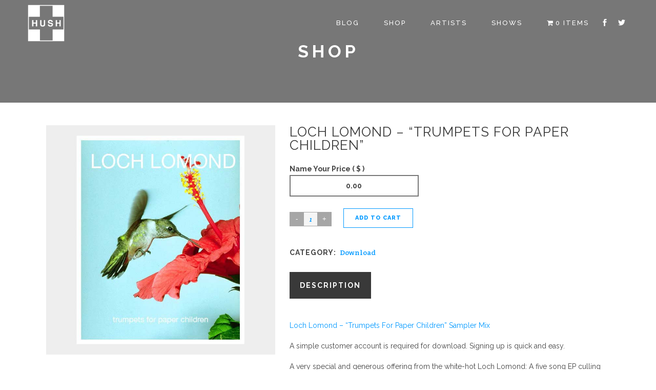

--- FILE ---
content_type: text/javascript
request_url: https://www.hushrecords.com/wp/wp-content/plugins/woocommerce-name-your-price/assets/js/name-your-price.min.js?ver=2.5.5
body_size: 942
content:
/*! wc_name_your_price 2.5.0-RC-2 */
jQuery(document).ready(function(a){function b(a,b){return"undefined"==typeof b&&(b=""),accounting.formatMoney(a,{symbol:b,decimal:woocommerce_nyp_params.currency_format_decimal_sep,thousand:woocommerce_nyp_params.currency_format_thousand_sep,precision:woocommerce_nyp_params.currency_format_num_decimals,format:woocommerce_nyp_params.currency_format}).trim()}function c(a){return Math.abs(parseFloat(accounting.unformat(a,woocommerce_nyp_params.currency_format_decimal_sep)))}a.fn.woocommerce_nyp_update=function(){if(a(this).on("woocommerce-nyp-update",function(){var d=a(this),e=d.find(".nyp"),f=d.find(".nyp-input"),g=(d.find(":submit"),f.val()),h=d.find(".woocommerce-nyp-message");h.length||e.prepend('<div class="woocommerce-nyp-message woocommerce-error" style="display:none"></div>');var i=woocommerce_nyp_params.minimum_error,j=!1,k="",l=c(g),m=parseFloat(e.data("min-price")),n=parseFloat(e.data("annual-minimum")),o=d.find(".nyp-period"),p=o.val();n>0?(form_annulualized_price=l*woocommerce_nyp_params.annual_price_factors[p],form_annulualized_price<n&&(j=n/woocommerce_nyp_params.annual_price_factors[p],k=b(j,woocommerce_nyp_params.currency_format_symbol)+" / "+o.find('option[value="'+p+'"]').text())):m>l&&(j=m,k=b(j,woocommerce_nyp_params.currency_format_symbol)),""!=a.trim(g)&&f.val(b(l)),j?(e.data("submit",!1),i=i.replace("%%MINIMUM%%",k),h.html(i).slideDown(),f.focus()):(e.data("submit",!0),h.slideUp(),a(this).find("#product-addons-total").data("price",l),d.trigger("woocommerce-product-addons-update"),e.data("price",l),d.trigger("woocommerce-nyp-updated-item"),a("body").trigger("woocommerce-nyp-updated"))}),a(this).on("change",".nyp-input, .nyp-period",function(){var b=a(this).closest(".cart");b.trigger("woocommerce-nyp-update")}),a(this).closest("form").on("submit",function(){a(this).find(".nyp").data("submit")===!1&&(event.preventDefault(),a(this).find(":submit").removeAttr("disabled"))}),a(this).find("input.nyp-input").trigger("change"),a(this).hasClass("variations_form")){var d=a(this),e=a(this).find("button.single_add_to_cart_button"),f=a(this).find(".nyp"),g=f.find(".nyp-input"),h=f.find(".minimum-price"),i=f.find(".subscription-details"),j=e.html();f.hide(),h.hide(),d.on("found_variation",function(c,d){void 0!=typeof d.is_nyp&&1==d.is_nyp?(e.html(d.add_to_cart_text),posted_price=d.posted_price,initial_price=d.initial_price,minimum_price=d.minimum_price,""!=a.trim(posted_price)?g.val(b(posted_price)):""!=a.trim(initial_price)?g.val(b(initial_price)):g.val(""),i.length&&d.subscription_terms&&i.html(d.subscription_terms),d.minimum_price_html?h.html(d.minimum_price_html).show():h.hide(),f.data("min-price",minimum_price).slideDown("200"),a(this).find("#product-addons-total").data("price",minimum_price),a(this).trigger("woocommerce-product-addons-update")):(e.html(j),f.slideUp("200"))}).on("reset_image",function(a){e.html(j),f.slideUp("200")}).on("click",".reset_variations",function(a){e.html(j),f.slideUp("200")}),a(this).find(".variations select").trigger("change")}},a("body").on("quick-view-displayed",function(){a("body").find(".cart:not(.cart_group)").each(function(){a(this).woocommerce_nyp_update()})}),a("body .component").on("wc-composite-component-loaded",function(){a(this).find(".cart:not(.cart_group)").each(function(){a(this).woocommerce_nyp_update()})}),a("body").find(".cart:not(.cart_group)").each(function(){a(this).woocommerce_nyp_update()})});

--- FILE ---
content_type: text/javascript
request_url: https://www.hushrecords.com/wp/wp-content/themes/stockholm/js/plugins/jquery.fullPage.min.js?ver=6.9
body_size: 19554
content:
/*!
 * Customized version of iScroll.js 0.0.5
 * It fixes bugs affecting its integration with fullpage.js
 */
/*! iScroll v5.2.0 ~ (c) 2008-2016 Matteo Spinelli ~ http://cubiq.org/license */
!function(t,i,e){function s(e,s){this.wrapper="string"==typeof e?i.querySelector(e):e,this.scroller=this.wrapper.children[0],this.scrollerStyle=this.scroller.style,this.options={resizeScrollbars:!0,mouseWheelSpeed:20,snapThreshold:.334,disablePointer:!h.hasPointer,disableTouch:h.hasPointer||!h.hasTouch,disableMouse:h.hasPointer||h.hasTouch,startX:0,startY:0,scrollY:!0,directionLockThreshold:5,momentum:!0,bounce:!0,bounceTime:600,bounceEasing:"",preventDefault:!0,preventDefaultException:{tagName:/^(INPUT|TEXTAREA|BUTTON|SELECT|LABEL)$/},HWCompositing:!0,useTransition:!0,useTransform:!0,bindToWrapper:"undefined"==typeof t.onmousedown};for(var o in s)this.options[o]=s[o];this.translateZ=this.options.HWCompositing&&h.hasPerspective?" translateZ(0)":"",this.options.useTransition=h.hasTransition&&this.options.useTransition,this.options.useTransform=h.hasTransform&&this.options.useTransform,this.options.eventPassthrough=this.options.eventPassthrough===!0?"vertical":this.options.eventPassthrough,this.options.preventDefault=!this.options.eventPassthrough&&this.options.preventDefault,this.options.scrollY="vertical"!=this.options.eventPassthrough&&this.options.scrollY,this.options.scrollX="horizontal"!=this.options.eventPassthrough&&this.options.scrollX,this.options.freeScroll=this.options.freeScroll&&!this.options.eventPassthrough,this.options.directionLockThreshold=this.options.eventPassthrough?0:this.options.directionLockThreshold,this.options.bounceEasing="string"==typeof this.options.bounceEasing?h.ease[this.options.bounceEasing]||h.ease.circular:this.options.bounceEasing,this.options.resizePolling=void 0===this.options.resizePolling?60:this.options.resizePolling,this.options.tap===!0&&(this.options.tap="tap"),this.options.useTransition||this.options.useTransform||/relative|absolute/i.test(this.scrollerStyle.position)||(this.scrollerStyle.position="relative"),"scale"==this.options.shrinkScrollbars&&(this.options.useTransition=!1),this.options.invertWheelDirection=this.options.invertWheelDirection?-1:1,this.x=0,this.y=0,this.directionX=0,this.directionY=0,this._events={},this._init(),this.refresh(),this.scrollTo(this.options.startX,this.options.startY),this.enable()}function o(t,e,s){var o=i.createElement("div"),n=i.createElement("div");return s===!0&&(o.style.cssText="position:absolute;z-index:9999",n.style.cssText="-webkit-box-sizing:border-box;-moz-box-sizing:border-box;box-sizing:border-box;position:absolute;background:rgba(0,0,0,0.5);border:1px solid rgba(255,255,255,0.9);border-radius:3px"),n.className="iScrollIndicator","h"==t?(s===!0&&(o.style.cssText+=";height:7px;left:2px;right:2px;bottom:0",n.style.height="100%"),o.className="iScrollHorizontalScrollbar"):(s===!0&&(o.style.cssText+=";width:7px;bottom:2px;top:2px;right:1px",n.style.width="100%"),o.className="iScrollVerticalScrollbar"),o.style.cssText+=";overflow:hidden",e||(o.style.pointerEvents="none"),o.appendChild(n),o}function n(e,s){this.wrapper="string"==typeof s.el?i.querySelector(s.el):s.el,this.wrapperStyle=this.wrapper.style,this.indicator=this.wrapper.children[0],this.indicatorStyle=this.indicator.style,this.scroller=e,this.options={listenX:!0,listenY:!0,interactive:!1,resize:!0,defaultScrollbars:!1,shrink:!1,fade:!1,speedRatioX:0,speedRatioY:0};for(var o in s)this.options[o]=s[o];if(this.sizeRatioX=1,this.sizeRatioY=1,this.maxPosX=0,this.maxPosY=0,this.options.interactive&&(this.options.disableTouch||(h.addEvent(this.indicator,"touchstart",this),h.addEvent(t,"touchend",this)),this.options.disablePointer||(h.addEvent(this.indicator,h.prefixPointerEvent("pointerdown"),this),h.addEvent(t,h.prefixPointerEvent("pointerup"),this)),this.options.disableMouse||(h.addEvent(this.indicator,"mousedown",this),h.addEvent(t,"mouseup",this))),this.options.fade){this.wrapperStyle[h.style.transform]=this.scroller.translateZ;var n=h.style.transitionDuration;if(!n)return;this.wrapperStyle[n]=h.isBadAndroid?"0.0001ms":"0ms";var a=this;h.isBadAndroid&&r(function(){"0.0001ms"===a.wrapperStyle[n]&&(a.wrapperStyle[n]="0s")}),this.wrapperStyle.opacity="0"}}var r=t.requestAnimationFrame||t.webkitRequestAnimationFrame||t.mozRequestAnimationFrame||t.oRequestAnimationFrame||t.msRequestAnimationFrame||function(i){t.setTimeout(i,1e3/60)},h=function(){function s(t){return r!==!1&&(""===r?t:r+t.charAt(0).toUpperCase()+t.substr(1))}var o={},n=i.createElement("div").style,r=function(){for(var t,i=["t","webkitT","MozT","msT","OT"],e=0,s=i.length;e<s;e++)if(t=i[e]+"ransform",t in n)return i[e].substr(0,i[e].length-1);return!1}();o.getTime=Date.now||function(){return(new Date).getTime()},o.extend=function(t,i){for(var e in i)t[e]=i[e]},o.addEvent=function(t,i,e,s){t.addEventListener(i,e,!!s)},o.removeEvent=function(t,i,e,s){t.removeEventListener(i,e,!!s)},o.prefixPointerEvent=function(i){return t.MSPointerEvent?"MSPointer"+i.charAt(7).toUpperCase()+i.substr(8):i},o.momentum=function(t,i,s,o,n,r){var h,a,l=t-i,c=e.abs(l)/s;return r=void 0===r?6e-4:r,h=t+c*c/(2*r)*(l<0?-1:1),a=c/r,h<o?(h=n?o-n/2.5*(c/8):o,l=e.abs(h-t),a=l/c):h>0&&(h=n?n/2.5*(c/8):0,l=e.abs(t)+h,a=l/c),{destination:e.round(h),duration:a}};var h=s("transform");return o.extend(o,{hasTransform:h!==!1,hasPerspective:s("perspective")in n,hasTouch:"ontouchstart"in t,hasPointer:!(!t.PointerEvent&&!t.MSPointerEvent),hasTransition:s("transition")in n}),o.isBadAndroid=function(){var i=t.navigator.appVersion;if(/Android/.test(i)&&!/Chrome\/\d/.test(i)){var e=i.match(/Safari\/(\d+.\d)/);return!(e&&"object"==typeof e&&e.length>=2)||parseFloat(e[1])<535.19}return!1}(),o.extend(o.style={},{transform:h,transitionTimingFunction:s("transitionTimingFunction"),transitionDuration:s("transitionDuration"),transitionDelay:s("transitionDelay"),transformOrigin:s("transformOrigin")}),o.hasClass=function(t,i){var e=new RegExp("(^|\\s)"+i+"(\\s|$)");return e.test(t.className)},o.addClass=function(t,i){if(!o.hasClass(t,i)){var e=t.className.split(" ");e.push(i),t.className=e.join(" ")}},o.removeClass=function(t,i){if(o.hasClass(t,i)){var e=new RegExp("(^|\\s)"+i+"(\\s|$)","g");t.className=t.className.replace(e," ")}},o.offset=function(t){for(var i=-t.offsetLeft,e=-t.offsetTop;t=t.offsetParent;)i-=t.offsetLeft,e-=t.offsetTop;return{left:i,top:e}},o.preventDefaultException=function(t,i){for(var e in i)if(i[e].test(t[e]))return!0;return!1},o.extend(o.eventType={},{touchstart:1,touchmove:1,touchend:1,mousedown:2,mousemove:2,mouseup:2,pointerdown:3,pointermove:3,pointerup:3,MSPointerDown:3,MSPointerMove:3,MSPointerUp:3}),o.extend(o.ease={},{quadratic:{style:"cubic-bezier(0.25, 0.46, 0.45, 0.94)",fn:function(t){return t*(2-t)}},circular:{style:"cubic-bezier(0.1, 0.57, 0.1, 1)",fn:function(t){return e.sqrt(1- --t*t)}},back:{style:"cubic-bezier(0.175, 0.885, 0.32, 1.275)",fn:function(t){var i=4;return(t-=1)*t*((i+1)*t+i)+1}},bounce:{style:"",fn:function(t){return(t/=1)<1/2.75?7.5625*t*t:t<2/2.75?7.5625*(t-=1.5/2.75)*t+.75:t<2.5/2.75?7.5625*(t-=2.25/2.75)*t+.9375:7.5625*(t-=2.625/2.75)*t+.984375}},elastic:{style:"",fn:function(t){var i=.22,s=.4;return 0===t?0:1==t?1:s*e.pow(2,-10*t)*e.sin((t-i/4)*(2*e.PI)/i)+1}}}),o.tap=function(t,e){var s=i.createEvent("Event");s.initEvent(e,!0,!0),s.pageX=t.pageX,s.pageY=t.pageY,t.target.dispatchEvent(s)},o.click=function(e){var s,o=e.target;/(SELECT|INPUT|TEXTAREA)/i.test(o.tagName)||(s=i.createEvent(t.MouseEvent?"MouseEvents":"Event"),s.initEvent("click",!0,!0),s.view=e.view||t,s.detail=1,s.screenX=o.screenX||0,s.screenY=o.screenY||0,s.clientX=o.clientX||0,s.clientY=o.clientY||0,s.ctrlKey=!!e.ctrlKey,s.altKey=!!e.altKey,s.shiftKey=!!e.shiftKey,s.metaKey=!!e.metaKey,s.button=0,s.relatedTarget=null,s._constructed=!0,o.dispatchEvent(s))},o}();s.prototype={version:"5.2.0",_init:function(){this._initEvents(),(this.options.scrollbars||this.options.indicators)&&this._initIndicators(),this.options.mouseWheel&&this._initWheel(),this.options.snap&&this._initSnap(),this.options.keyBindings&&this._initKeys()},destroy:function(){this._initEvents(!0),clearTimeout(this.resizeTimeout),this.resizeTimeout=null,this._execEvent("destroy")},_transitionEnd:function(t){t.target==this.scroller&&this.isInTransition&&(this._transitionTime(),this.resetPosition(this.options.bounceTime)||(this.isInTransition=!1,this._execEvent("scrollEnd")))},_start:function(t){if(1!=h.eventType[t.type]){var i;if(i=t.which?t.button:t.button<2?0:4==t.button?1:2,0!==i)return}if(this.enabled&&(!this.initiated||h.eventType[t.type]===this.initiated)){!this.options.preventDefault||h.isBadAndroid||h.preventDefaultException(t.target,this.options.preventDefaultException)||t.preventDefault();var s,o=t.touches?t.touches[0]:t;this.initiated=h.eventType[t.type],this.moved=!1,this.distX=0,this.distY=0,this.directionX=0,this.directionY=0,this.directionLocked=0,this.startTime=h.getTime(),this.options.useTransition&&this.isInTransition?(this._transitionTime(),this.isInTransition=!1,s=this.getComputedPosition(),this._translate(e.round(s.x),e.round(s.y)),this._execEvent("scrollEnd")):!this.options.useTransition&&this.isAnimating&&(this.isAnimating=!1,this._execEvent("scrollEnd")),this.startX=this.x,this.startY=this.y,this.absStartX=this.x,this.absStartY=this.y,this.pointX=o.pageX,this.pointY=o.pageY,this._execEvent("beforeScrollStart")}},_move:function(t){if(this.enabled&&h.eventType[t.type]===this.initiated){this.options.preventDefault&&t.preventDefault();var i,s,o,n,r=t.touches?t.touches[0]:t,a=r.pageX-this.pointX,l=r.pageY-this.pointY,c=h.getTime();if(this.pointX=r.pageX,this.pointY=r.pageY,this.distX+=a,this.distY+=l,o=e.abs(this.distX),n=e.abs(this.distY),!(c-this.endTime>300&&o<10&&n<10)){if(this.directionLocked||this.options.freeScroll||(o>n+this.options.directionLockThreshold?this.directionLocked="h":n>=o+this.options.directionLockThreshold?this.directionLocked="v":this.directionLocked="n"),"h"==this.directionLocked){if("vertical"==this.options.eventPassthrough)t.preventDefault();else if("horizontal"==this.options.eventPassthrough)return void(this.initiated=!1);l=0}else if("v"==this.directionLocked){if("horizontal"==this.options.eventPassthrough)t.preventDefault();else if("vertical"==this.options.eventPassthrough)return void(this.initiated=!1);a=0}a=this.hasHorizontalScroll?a:0,l=this.hasVerticalScroll?l:0,i=this.x+a,s=this.y+l,(i>0||i<this.maxScrollX)&&(i=this.options.bounce?this.x+a/3:i>0?0:this.maxScrollX),(s>0||s<this.maxScrollY)&&(s=this.options.bounce?this.y+l/3:s>0?0:this.maxScrollY),this.directionX=a>0?-1:a<0?1:0,this.directionY=l>0?-1:l<0?1:0,this.moved||this._execEvent("scrollStart"),this.moved=!0,this._translate(i,s),c-this.startTime>300&&(this.startTime=c,this.startX=this.x,this.startY=this.y)}}},_end:function(t){if(this.enabled&&h.eventType[t.type]===this.initiated){this.options.preventDefault&&!h.preventDefaultException(t.target,this.options.preventDefaultException)&&t.preventDefault();var i,s,o=(t.changedTouches?t.changedTouches[0]:t,h.getTime()-this.startTime),n=e.round(this.x),r=e.round(this.y),a=e.abs(n-this.startX),l=e.abs(r-this.startY),c=0,p="";if(this.isInTransition=0,this.initiated=0,this.endTime=h.getTime(),!this.resetPosition(this.options.bounceTime)){if(this.scrollTo(n,r),!this.moved)return this.options.tap&&h.tap(t,this.options.tap),this.options.click&&h.click(t),void this._execEvent("scrollCancel");if(this._events.flick&&o<200&&a<100&&l<100)return void this._execEvent("flick");if(this.options.momentum&&o<300&&(i=this.hasHorizontalScroll?h.momentum(this.x,this.startX,o,this.maxScrollX,this.options.bounce?this.wrapperWidth:0,this.options.deceleration):{destination:n,duration:0},s=this.hasVerticalScroll?h.momentum(this.y,this.startY,o,this.maxScrollY,this.options.bounce?this.wrapperHeight:0,this.options.deceleration):{destination:r,duration:0},n=i.destination,r=s.destination,c=e.max(i.duration,s.duration),this.isInTransition=1),this.options.snap){var d=this._nearestSnap(n,r);this.currentPage=d,c=this.options.snapSpeed||e.max(e.max(e.min(e.abs(n-d.x),1e3),e.min(e.abs(r-d.y),1e3)),300),n=d.x,r=d.y,this.directionX=0,this.directionY=0,p=this.options.bounceEasing}return n!=this.x||r!=this.y?((n>0||n<this.maxScrollX||r>0||r<this.maxScrollY)&&(p=h.ease.quadratic),void this.scrollTo(n,r,c,p)):void this._execEvent("scrollEnd")}}},_resize:function(){var t=this;clearTimeout(this.resizeTimeout),this.resizeTimeout=setTimeout(function(){t.refresh()},this.options.resizePolling)},resetPosition:function(t){var i=this.x,e=this.y;return t=t||0,!this.hasHorizontalScroll||this.x>0?i=0:this.x<this.maxScrollX&&(i=this.maxScrollX),!this.hasVerticalScroll||this.y>0?e=0:this.y<this.maxScrollY&&(e=this.maxScrollY),(i!=this.x||e!=this.y)&&(this.scrollTo(i,e,t,this.options.bounceEasing),!0)},disable:function(){this.enabled=!1},enable:function(){this.enabled=!0},refresh:function(){this.wrapper.offsetHeight;this.wrapperWidth=this.wrapper.clientWidth,this.wrapperHeight=this.wrapper.clientHeight,this.scrollerWidth=this.scroller.offsetWidth,this.scrollerHeight=this.scroller.offsetHeight,this.maxScrollX=this.wrapperWidth-this.scrollerWidth,this.maxScrollY=this.wrapperHeight-this.scrollerHeight,this.hasHorizontalScroll=this.options.scrollX&&this.maxScrollX<0,this.hasVerticalScroll=this.options.scrollY&&this.maxScrollY<0,this.hasHorizontalScroll||(this.maxScrollX=0,this.scrollerWidth=this.wrapperWidth),this.hasVerticalScroll||(this.maxScrollY=0,this.scrollerHeight=this.wrapperHeight),this.endTime=0,this.directionX=0,this.directionY=0,this.wrapperOffset=h.offset(this.wrapper),this._execEvent("refresh"),this.resetPosition()},on:function(t,i){this._events[t]||(this._events[t]=[]),this._events[t].push(i)},off:function(t,i){if(this._events[t]){var e=this._events[t].indexOf(i);e>-1&&this._events[t].splice(e,1)}},_execEvent:function(t){if(this._events[t]){var i=0,e=this._events[t].length;if(e)for(;i<e;i++)this._events[t][i].apply(this,[].slice.call(arguments,1))}},scrollBy:function(t,i,e,s){t=this.x+t,i=this.y+i,e=e||0,this.scrollTo(t,i,e,s)},scrollTo:function(t,i,e,s){s=s||h.ease.circular,this.isInTransition=this.options.useTransition&&e>0;var o=this.options.useTransition&&s.style;!e||o?(o&&(this._transitionTimingFunction(s.style),this._transitionTime(e)),this._translate(t,i)):this._animate(t,i,e,s.fn)},scrollToElement:function(t,i,s,o,n){if(t=t.nodeType?t:this.scroller.querySelector(t)){var r=h.offset(t);r.left-=this.wrapperOffset.left,r.top-=this.wrapperOffset.top,s===!0&&(s=e.round(t.offsetWidth/2-this.wrapper.offsetWidth/2)),o===!0&&(o=e.round(t.offsetHeight/2-this.wrapper.offsetHeight/2)),r.left-=s||0,r.top-=o||0,r.left=r.left>0?0:r.left<this.maxScrollX?this.maxScrollX:r.left,r.top=r.top>0?0:r.top<this.maxScrollY?this.maxScrollY:r.top,i=void 0===i||null===i||"auto"===i?e.max(e.abs(this.x-r.left),e.abs(this.y-r.top)):i,this.scrollTo(r.left,r.top,i,n)}},_transitionTime:function(t){if(this.options.useTransition){t=t||0;var i=h.style.transitionDuration;if(i){if(this.scrollerStyle[i]=t+"ms",!t&&h.isBadAndroid){this.scrollerStyle[i]="0.0001ms";var e=this;r(function(){"0.0001ms"===e.scrollerStyle[i]&&(e.scrollerStyle[i]="0s")})}if(this.indicators)for(var s=this.indicators.length;s--;)this.indicators[s].transitionTime(t)}}},_transitionTimingFunction:function(t){if(this.scrollerStyle[h.style.transitionTimingFunction]=t,this.indicators)for(var i=this.indicators.length;i--;)this.indicators[i].transitionTimingFunction(t)},_translate:function(t,i){if(this.options.useTransform?this.scrollerStyle[h.style.transform]="translate("+t+"px,"+i+"px)"+this.translateZ:(t=e.round(t),i=e.round(i),this.scrollerStyle.left=t+"px",this.scrollerStyle.top=i+"px"),this.x=t,this.y=i,this.indicators)for(var s=this.indicators.length;s--;)this.indicators[s].updatePosition()},_initEvents:function(i){var e=i?h.removeEvent:h.addEvent,s=this.options.bindToWrapper?this.wrapper:t;e(t,"orientationchange",this),e(t,"resize",this),this.options.click&&e(this.wrapper,"click",this,!0),this.options.disableMouse||(e(this.wrapper,"mousedown",this),e(s,"mousemove",this),e(s,"mousecancel",this),e(s,"mouseup",this)),h.hasPointer&&!this.options.disablePointer&&(e(this.wrapper,h.prefixPointerEvent("pointerdown"),this),e(s,h.prefixPointerEvent("pointermove"),this),e(s,h.prefixPointerEvent("pointercancel"),this),e(s,h.prefixPointerEvent("pointerup"),this)),h.hasTouch&&!this.options.disableTouch&&(e(this.wrapper,"touchstart",this),e(s,"touchmove",this),e(s,"touchcancel",this),e(s,"touchend",this)),e(this.scroller,"transitionend",this),e(this.scroller,"webkitTransitionEnd",this),e(this.scroller,"oTransitionEnd",this),e(this.scroller,"MSTransitionEnd",this)},getComputedPosition:function(){var i,e,s=t.getComputedStyle(this.scroller,null);return this.options.useTransform?(s=s[h.style.transform].split(")")[0].split(", "),i=+(s[12]||s[4]),e=+(s[13]||s[5])):(i=+s.left.replace(/[^-\d.]/g,""),e=+s.top.replace(/[^-\d.]/g,"")),{x:i,y:e}},_initIndicators:function(){function t(t){if(h.indicators)for(var i=h.indicators.length;i--;)t.call(h.indicators[i])}var i,e=this.options.interactiveScrollbars,s="string"!=typeof this.options.scrollbars,r=[],h=this;this.indicators=[],this.options.scrollbars&&(this.options.scrollY&&(i={el:o("v",e,this.options.scrollbars),interactive:e,defaultScrollbars:!0,customStyle:s,resize:this.options.resizeScrollbars,shrink:this.options.shrinkScrollbars,fade:this.options.fadeScrollbars,listenX:!1},this.wrapper.appendChild(i.el),r.push(i)),this.options.scrollX&&(i={el:o("h",e,this.options.scrollbars),interactive:e,defaultScrollbars:!0,customStyle:s,resize:this.options.resizeScrollbars,shrink:this.options.shrinkScrollbars,fade:this.options.fadeScrollbars,listenY:!1},this.wrapper.appendChild(i.el),r.push(i))),this.options.indicators&&(r=r.concat(this.options.indicators));for(var a=r.length;a--;)this.indicators.push(new n(this,r[a]));this.options.fadeScrollbars&&(this.on("scrollEnd",function(){t(function(){this.fade()})}),this.on("scrollCancel",function(){t(function(){this.fade()})}),this.on("scrollStart",function(){t(function(){this.fade(1)})}),this.on("beforeScrollStart",function(){t(function(){this.fade(1,!0)})})),this.on("refresh",function(){t(function(){this.refresh()})}),this.on("destroy",function(){t(function(){this.destroy()}),delete this.indicators})},_initWheel:function(){h.addEvent(this.wrapper,"wheel",this),h.addEvent(this.wrapper,"mousewheel",this),h.addEvent(this.wrapper,"DOMMouseScroll",this),this.on("destroy",function(){clearTimeout(this.wheelTimeout),this.wheelTimeout=null,h.removeEvent(this.wrapper,"wheel",this),h.removeEvent(this.wrapper,"mousewheel",this),h.removeEvent(this.wrapper,"DOMMouseScroll",this)})},_wheel:function(t){if(this.enabled){var i,s,o,n,r=this;if(void 0===this.wheelTimeout&&r._execEvent("scrollStart"),clearTimeout(this.wheelTimeout),this.wheelTimeout=setTimeout(function(){r.options.snap||r._execEvent("scrollEnd"),r.wheelTimeout=void 0},400),"deltaX"in t)1===t.deltaMode?(i=-t.deltaX*this.options.mouseWheelSpeed,s=-t.deltaY*this.options.mouseWheelSpeed):(i=-t.deltaX,s=-t.deltaY);else if("wheelDeltaX"in t)i=t.wheelDeltaX/120*this.options.mouseWheelSpeed,s=t.wheelDeltaY/120*this.options.mouseWheelSpeed;else if("wheelDelta"in t)i=s=t.wheelDelta/120*this.options.mouseWheelSpeed;else{if(!("detail"in t))return;i=s=-t.detail/3*this.options.mouseWheelSpeed}if(i*=this.options.invertWheelDirection,s*=this.options.invertWheelDirection,this.hasVerticalScroll||(i=s,s=0),this.options.snap)return o=this.currentPage.pageX,n=this.currentPage.pageY,i>0?o--:i<0&&o++,s>0?n--:s<0&&n++,void this.goToPage(o,n);o=this.x+e.round(this.hasHorizontalScroll?i:0),n=this.y+e.round(this.hasVerticalScroll?s:0),this.directionX=i>0?-1:i<0?1:0,this.directionY=s>0?-1:s<0?1:0,o>0?o=0:o<this.maxScrollX&&(o=this.maxScrollX),n>0?n=0:n<this.maxScrollY&&(n=this.maxScrollY),this.scrollTo(o,n,0)}},_initSnap:function(){this.currentPage={},"string"==typeof this.options.snap&&(this.options.snap=this.scroller.querySelectorAll(this.options.snap)),this.on("refresh",function(){var t,i,s,o,n,r,h=0,a=0,l=0,c=this.options.snapStepX||this.wrapperWidth,p=this.options.snapStepY||this.wrapperHeight;if(this.pages=[],this.wrapperWidth&&this.wrapperHeight&&this.scrollerWidth&&this.scrollerHeight){if(this.options.snap===!0)for(s=e.round(c/2),o=e.round(p/2);l>-this.scrollerWidth;){for(this.pages[h]=[],t=0,n=0;n>-this.scrollerHeight;)this.pages[h][t]={x:e.max(l,this.maxScrollX),y:e.max(n,this.maxScrollY),width:c,height:p,cx:l-s,cy:n-o},n-=p,t++;l-=c,h++}else for(r=this.options.snap,t=r.length,i=-1;h<t;h++)(0===h||r[h].offsetLeft<=r[h-1].offsetLeft)&&(a=0,i++),this.pages[a]||(this.pages[a]=[]),l=e.max(-r[h].offsetLeft,this.maxScrollX),n=e.max(-r[h].offsetTop,this.maxScrollY),s=l-e.round(r[h].offsetWidth/2),o=n-e.round(r[h].offsetHeight/2),this.pages[a][i]={x:l,y:n,width:r[h].offsetWidth,height:r[h].offsetHeight,cx:s,cy:o},l>this.maxScrollX&&a++;this.goToPage(this.currentPage.pageX||0,this.currentPage.pageY||0,0),this.options.snapThreshold%1===0?(this.snapThresholdX=this.options.snapThreshold,this.snapThresholdY=this.options.snapThreshold):(this.snapThresholdX=e.round(this.pages[this.currentPage.pageX][this.currentPage.pageY].width*this.options.snapThreshold),this.snapThresholdY=e.round(this.pages[this.currentPage.pageX][this.currentPage.pageY].height*this.options.snapThreshold))}}),this.on("flick",function(){var t=this.options.snapSpeed||e.max(e.max(e.min(e.abs(this.x-this.startX),1e3),e.min(e.abs(this.y-this.startY),1e3)),300);this.goToPage(this.currentPage.pageX+this.directionX,this.currentPage.pageY+this.directionY,t)})},_nearestSnap:function(t,i){if(!this.pages.length)return{x:0,y:0,pageX:0,pageY:0};var s=0,o=this.pages.length,n=0;if(e.abs(t-this.absStartX)<this.snapThresholdX&&e.abs(i-this.absStartY)<this.snapThresholdY)return this.currentPage;for(t>0?t=0:t<this.maxScrollX&&(t=this.maxScrollX),i>0?i=0:i<this.maxScrollY&&(i=this.maxScrollY);s<o;s++)if(t>=this.pages[s][0].cx){t=this.pages[s][0].x;break}for(o=this.pages[s].length;n<o;n++)if(i>=this.pages[0][n].cy){i=this.pages[0][n].y;break}return s==this.currentPage.pageX&&(s+=this.directionX,s<0?s=0:s>=this.pages.length&&(s=this.pages.length-1),t=this.pages[s][0].x),n==this.currentPage.pageY&&(n+=this.directionY,n<0?n=0:n>=this.pages[0].length&&(n=this.pages[0].length-1),i=this.pages[0][n].y),{x:t,y:i,pageX:s,pageY:n}},goToPage:function(t,i,s,o){o=o||this.options.bounceEasing,t>=this.pages.length?t=this.pages.length-1:t<0&&(t=0),i>=this.pages[t].length?i=this.pages[t].length-1:i<0&&(i=0);var n=this.pages[t][i].x,r=this.pages[t][i].y;s=void 0===s?this.options.snapSpeed||e.max(e.max(e.min(e.abs(n-this.x),1e3),e.min(e.abs(r-this.y),1e3)),300):s,this.currentPage={x:n,y:r,pageX:t,pageY:i},this.scrollTo(n,r,s,o)},next:function(t,i){var e=this.currentPage.pageX,s=this.currentPage.pageY;e++,e>=this.pages.length&&this.hasVerticalScroll&&(e=0,s++),this.goToPage(e,s,t,i)},prev:function(t,i){var e=this.currentPage.pageX,s=this.currentPage.pageY;e--,e<0&&this.hasVerticalScroll&&(e=0,s--),this.goToPage(e,s,t,i)},_initKeys:function(i){var e,s={pageUp:33,pageDown:34,end:35,home:36,left:37,up:38,right:39,down:40};if("object"==typeof this.options.keyBindings)for(e in this.options.keyBindings)"string"==typeof this.options.keyBindings[e]&&(this.options.keyBindings[e]=this.options.keyBindings[e].toUpperCase().charCodeAt(0));else this.options.keyBindings={};for(e in s)this.options.keyBindings[e]=this.options.keyBindings[e]||s[e];h.addEvent(t,"keydown",this),this.on("destroy",function(){h.removeEvent(t,"keydown",this)})},_key:function(t){if(this.enabled){var i,s=this.options.snap,o=s?this.currentPage.pageX:this.x,n=s?this.currentPage.pageY:this.y,r=h.getTime(),a=this.keyTime||0,l=.25;switch(this.options.useTransition&&this.isInTransition&&(i=this.getComputedPosition(),this._translate(e.round(i.x),e.round(i.y)),this.isInTransition=!1),this.keyAcceleration=r-a<200?e.min(this.keyAcceleration+l,50):0,t.keyCode){case this.options.keyBindings.pageUp:this.hasHorizontalScroll&&!this.hasVerticalScroll?o+=s?1:this.wrapperWidth:n+=s?1:this.wrapperHeight;break;case this.options.keyBindings.pageDown:this.hasHorizontalScroll&&!this.hasVerticalScroll?o-=s?1:this.wrapperWidth:n-=s?1:this.wrapperHeight;break;case this.options.keyBindings.end:o=s?this.pages.length-1:this.maxScrollX,n=s?this.pages[0].length-1:this.maxScrollY;break;case this.options.keyBindings.home:o=0,n=0;break;case this.options.keyBindings.left:o+=s?-1:5+this.keyAcceleration>>0;break;case this.options.keyBindings.up:n+=s?1:5+this.keyAcceleration>>0;break;case this.options.keyBindings.right:o-=s?-1:5+this.keyAcceleration>>0;break;case this.options.keyBindings.down:n-=s?1:5+this.keyAcceleration>>0;break;default:return}if(s)return void this.goToPage(o,n);o>0?(o=0,this.keyAcceleration=0):o<this.maxScrollX&&(o=this.maxScrollX,this.keyAcceleration=0),n>0?(n=0,this.keyAcceleration=0):n<this.maxScrollY&&(n=this.maxScrollY,this.keyAcceleration=0),this.scrollTo(o,n,0),this.keyTime=r}},_animate:function(t,i,e,s){function o(){var d,u,f,m=h.getTime();return m>=p?(n.isAnimating=!1,n._translate(t,i),void(n.resetPosition(n.options.bounceTime)||n._execEvent("scrollEnd"))):(m=(m-c)/e,f=s(m),d=(t-a)*f+a,u=(i-l)*f+l,n._translate(d,u),void(n.isAnimating&&r(o)))}var n=this,a=this.x,l=this.y,c=h.getTime(),p=c+e;this.isAnimating=!0,o()},handleEvent:function(t){switch(t.type){case"touchstart":case"pointerdown":case"MSPointerDown":case"mousedown":this._start(t);break;case"touchmove":case"pointermove":case"MSPointerMove":case"mousemove":this._move(t);break;case"touchend":case"pointerup":case"MSPointerUp":case"mouseup":case"touchcancel":case"pointercancel":case"MSPointerCancel":case"mousecancel":this._end(t);break;case"orientationchange":case"resize":this._resize();break;case"transitionend":case"webkitTransitionEnd":case"oTransitionEnd":case"MSTransitionEnd":this._transitionEnd(t);break;case"wheel":case"DOMMouseScroll":case"mousewheel":this._wheel(t);break;case"keydown":this._key(t);break;case"click":this.enabled&&!t._constructed&&(t.preventDefault(),t.stopPropagation())}}},n.prototype={handleEvent:function(t){switch(t.type){case"touchstart":case"pointerdown":case"MSPointerDown":case"mousedown":this._start(t);break;case"touchmove":case"pointermove":case"MSPointerMove":case"mousemove":this._move(t);break;case"touchend":case"pointerup":case"MSPointerUp":case"mouseup":case"touchcancel":case"pointercancel":case"MSPointerCancel":case"mousecancel":this._end(t)}},destroy:function(){this.options.fadeScrollbars&&(clearTimeout(this.fadeTimeout),this.fadeTimeout=null),this.options.interactive&&(h.removeEvent(this.indicator,"touchstart",this),h.removeEvent(this.indicator,h.prefixPointerEvent("pointerdown"),this),h.removeEvent(this.indicator,"mousedown",this),h.removeEvent(t,"touchmove",this),h.removeEvent(t,h.prefixPointerEvent("pointermove"),this),h.removeEvent(t,"mousemove",this),h.removeEvent(t,"touchend",this),h.removeEvent(t,h.prefixPointerEvent("pointerup"),this),h.removeEvent(t,"mouseup",this)),this.options.defaultScrollbars&&this.wrapper.parentNode.removeChild(this.wrapper)},_start:function(i){var e=i.touches?i.touches[0]:i;i.preventDefault(),i.stopPropagation(),this.transitionTime(),this.initiated=!0,this.moved=!1,this.lastPointX=e.pageX,this.lastPointY=e.pageY,this.startTime=h.getTime(),this.options.disableTouch||h.addEvent(t,"touchmove",this),this.options.disablePointer||h.addEvent(t,h.prefixPointerEvent("pointermove"),this),this.options.disableMouse||h.addEvent(t,"mousemove",this),this.scroller._execEvent("beforeScrollStart")},_move:function(t){var i,e,s,o,n=t.touches?t.touches[0]:t;h.getTime();this.moved||this.scroller._execEvent("scrollStart"),this.moved=!0,i=n.pageX-this.lastPointX,this.lastPointX=n.pageX,e=n.pageY-this.lastPointY,this.lastPointY=n.pageY,s=this.x+i,o=this.y+e,this._pos(s,o),t.preventDefault(),t.stopPropagation()},_end:function(i){if(this.initiated){if(this.initiated=!1,i.preventDefault(),i.stopPropagation(),h.removeEvent(t,"touchmove",this),h.removeEvent(t,h.prefixPointerEvent("pointermove"),this),h.removeEvent(t,"mousemove",this),this.scroller.options.snap){var s=this.scroller._nearestSnap(this.scroller.x,this.scroller.y),o=this.options.snapSpeed||e.max(e.max(e.min(e.abs(this.scroller.x-s.x),1e3),e.min(e.abs(this.scroller.y-s.y),1e3)),300);this.scroller.x==s.x&&this.scroller.y==s.y||(this.scroller.directionX=0,this.scroller.directionY=0,this.scroller.currentPage=s,this.scroller.scrollTo(s.x,s.y,o,this.scroller.options.bounceEasing))}this.moved&&this.scroller._execEvent("scrollEnd")}},transitionTime:function(t){t=t||0;var i=h.style.transitionDuration;if(i&&(this.indicatorStyle[i]=t+"ms",!t&&h.isBadAndroid)){this.indicatorStyle[i]="0.0001ms";var e=this;r(function(){"0.0001ms"===e.indicatorStyle[i]&&(e.indicatorStyle[i]="0s")})}},transitionTimingFunction:function(t){this.indicatorStyle[h.style.transitionTimingFunction]=t},refresh:function(){this.transitionTime(),this.options.listenX&&!this.options.listenY?this.indicatorStyle.display=this.scroller.hasHorizontalScroll?"block":"none":this.options.listenY&&!this.options.listenX?this.indicatorStyle.display=this.scroller.hasVerticalScroll?"block":"none":this.indicatorStyle.display=this.scroller.hasHorizontalScroll||this.scroller.hasVerticalScroll?"block":"none",this.scroller.hasHorizontalScroll&&this.scroller.hasVerticalScroll?(h.addClass(this.wrapper,"iScrollBothScrollbars"),h.removeClass(this.wrapper,"iScrollLoneScrollbar"),this.options.defaultScrollbars&&this.options.customStyle&&(this.options.listenX?this.wrapper.style.right="8px":this.wrapper.style.bottom="8px")):(h.removeClass(this.wrapper,"iScrollBothScrollbars"),h.addClass(this.wrapper,"iScrollLoneScrollbar"),this.options.defaultScrollbars&&this.options.customStyle&&(this.options.listenX?this.wrapper.style.right="2px":this.wrapper.style.bottom="2px"));this.wrapper.offsetHeight;this.options.listenX&&(this.wrapperWidth=this.wrapper.clientWidth,this.options.resize?(this.indicatorWidth=e.max(e.round(this.wrapperWidth*this.wrapperWidth/(this.scroller.scrollerWidth||this.wrapperWidth||1)),8),this.indicatorStyle.width=this.indicatorWidth+"px"):this.indicatorWidth=this.indicator.clientWidth,this.maxPosX=this.wrapperWidth-this.indicatorWidth,"clip"==this.options.shrink?(this.minBoundaryX=-this.indicatorWidth+8,this.maxBoundaryX=this.wrapperWidth-8):(this.minBoundaryX=0,this.maxBoundaryX=this.maxPosX),this.sizeRatioX=this.options.speedRatioX||this.scroller.maxScrollX&&this.maxPosX/this.scroller.maxScrollX),this.options.listenY&&(this.wrapperHeight=this.wrapper.clientHeight,this.options.resize?(this.indicatorHeight=e.max(e.round(this.wrapperHeight*this.wrapperHeight/(this.scroller.scrollerHeight||this.wrapperHeight||1)),8),this.indicatorStyle.height=this.indicatorHeight+"px"):this.indicatorHeight=this.indicator.clientHeight,this.maxPosY=this.wrapperHeight-this.indicatorHeight,"clip"==this.options.shrink?(this.minBoundaryY=-this.indicatorHeight+8,this.maxBoundaryY=this.wrapperHeight-8):(this.minBoundaryY=0,this.maxBoundaryY=this.maxPosY),this.maxPosY=this.wrapperHeight-this.indicatorHeight,this.sizeRatioY=this.options.speedRatioY||this.scroller.maxScrollY&&this.maxPosY/this.scroller.maxScrollY),this.updatePosition()},updatePosition:function(){var t=this.options.listenX&&e.round(this.sizeRatioX*this.scroller.x)||0,i=this.options.listenY&&e.round(this.sizeRatioY*this.scroller.y)||0;this.options.ignoreBoundaries||(t<this.minBoundaryX?("scale"==this.options.shrink&&(this.width=e.max(this.indicatorWidth+t,8),this.indicatorStyle.width=this.width+"px"),t=this.minBoundaryX):t>this.maxBoundaryX?"scale"==this.options.shrink?(this.width=e.max(this.indicatorWidth-(t-this.maxPosX),8),this.indicatorStyle.width=this.width+"px",t=this.maxPosX+this.indicatorWidth-this.width):t=this.maxBoundaryX:"scale"==this.options.shrink&&this.width!=this.indicatorWidth&&(this.width=this.indicatorWidth,this.indicatorStyle.width=this.width+"px"),i<this.minBoundaryY?("scale"==this.options.shrink&&(this.height=e.max(this.indicatorHeight+3*i,8),this.indicatorStyle.height=this.height+"px"),i=this.minBoundaryY):i>this.maxBoundaryY?"scale"==this.options.shrink?(this.height=e.max(this.indicatorHeight-3*(i-this.maxPosY),8),
        this.indicatorStyle.height=this.height+"px",i=this.maxPosY+this.indicatorHeight-this.height):i=this.maxBoundaryY:"scale"==this.options.shrink&&this.height!=this.indicatorHeight&&(this.height=this.indicatorHeight,this.indicatorStyle.height=this.height+"px")),this.x=t,this.y=i,this.scroller.options.useTransform?this.indicatorStyle[h.style.transform]="translate("+t+"px,"+i+"px)"+this.scroller.translateZ:(this.indicatorStyle.left=t+"px",this.indicatorStyle.top=i+"px")},_pos:function(t,i){t<0?t=0:t>this.maxPosX&&(t=this.maxPosX),i<0?i=0:i>this.maxPosY&&(i=this.maxPosY),t=this.options.listenX?e.round(t/this.sizeRatioX):this.scroller.x,i=this.options.listenY?e.round(i/this.sizeRatioY):this.scroller.y,this.scroller.scrollTo(t,i)},fade:function(t,i){if(!i||this.visible){clearTimeout(this.fadeTimeout),this.fadeTimeout=null;var e=t?250:500,s=t?0:300;t=t?"1":"0",this.wrapperStyle[h.style.transitionDuration]=e+"ms",this.fadeTimeout=setTimeout(function(t){this.wrapperStyle.opacity=t,this.visible=+t}.bind(this,t),s)}}},s.utils=h,"undefined"!=typeof module&&module.exports?module.exports=s:"function"==typeof define&&define.amd?define(function(){return s}):t.IScroll=s}(window,document,Math),/*!
 * fullPage ScrollOverflow
 * https://github.com/alvarotrigo/fullPage.js
 * @license MIT licensed
 *
 * Copyright (C) 2015 alvarotrigo.com - A project by Alvaro Trigo
 */
    function(t,i){var e="active",s="."+e,o="fp-section",n="."+o,r=n+s,h="fp-slide",a="."+h,l=a+s,c="fp-slides",p="."+c,d="fp-scrollable",u="."+d;"undefined"!=typeof IScroll&&(IScroll.prototype.wheelOn=function(){this.wrapper.addEventListener("wheel",this),this.wrapper.addEventListener("mousewheel",this),this.wrapper.addEventListener("DOMMouseScroll",this)},IScroll.prototype.wheelOff=function(){this.wrapper.removeEventListener("wheel",this),this.wrapper.removeEventListener("mousewheel",this),this.wrapper.removeEventListener("DOMMouseScroll",this)}),t.iscrollHandler={refreshId:null,iScrollInstances:[],toggleWheel:function(t){var e=i(r).find(u);e.each(function(){var e=i(this).data("iscrollInstance");"undefined"!=typeof e&&e&&(t?e.wheelOn():e.wheelOff())})},onLeave:function(){iscrollHandler.toggleWheel(!1)},beforeLeave:function(){iscrollHandler.onLeave()},afterLoad:function(){iscrollHandler.toggleWheel(!0)},create:function(t,e,s){var o=t.find(u);o.height(e),o.each(function(){var t=i(this),e=t.data("iscrollInstance");e&&i.each(iscrollHandler.iScrollInstances,function(){i(this).destroy()}),e=new IScroll(t.get(0),s),e.on("scrollEnd",function(){this.fp_isAtTop=this.y>-30,this.fp_isAtEnd=this.y-this.maxScrollY<30}),iscrollHandler.iScrollInstances.push(e),e.wheelOff(),t.data("iscrollInstance",e)})},isScrolled:function(t,i){var e=i.data("iscrollInstance");return!e||("top"===t?e.y>=0&&!i.scrollTop():"bottom"===t?0-e.y+i.scrollTop()+1+i.innerHeight()>=i[0].scrollHeight:void 0)},scrollable:function(t){return t.find(p).length?t.find(l).find(u):t.find(u)},scrollHeight:function(t){return t.find(u).children().first().get(0).scrollHeight},remove:function(t){var i=t.find(u);if(i.length){var e=i.data("iscrollInstance");e&&e.destroy(),i.data("iscrollInstance",null)}t.find(u).children().first().children().first().unwrap().unwrap()},update:function(t,e){clearTimeout(iscrollHandler.refreshId),iscrollHandler.refreshId=setTimeout(function(){i.each(iscrollHandler.iScrollInstances,function(){i(this).get(0).refresh()})},150),t.find(u).css("height",e+"px").parent().css("height",e+"px")},wrapContent:function(){return'<div class="'+d+'"><div class="fp-scroller"></div></div>'}}}(window,jQuery),function(t,i,e){e.fn.fp_scrolloverflow=function(){function s(){function s(){e("body").hasClass(y)?h():r(n)}function o(t){var i=t.closest(l);return i.length?parseInt(i.css("padding-bottom"))+parseInt(i.css("padding-top")):0}function n(i){if(!i.hasClass("fp-noscroll")){i.css("overflow","hidden");var s,n=a.options.scrollOverflowHandler,r=n.wrapContent(),h=i.closest(l),c=n.scrollable(i),p=o(h);c.length?s=n.scrollHeight(i):(s=i.get(0).scrollHeight-p,a.options.verticalCentered&&(s=i.find(g).get(0).scrollHeight-p));var d=e(t).height()-p;s>d?c.length?n.update(i,d):(a.options.verticalCentered?i.find(g).wrapInner(r):i.wrapInner(r),n.create(i,d,a.iscrollOptions)):n.remove(i),i.css("overflow","")}}function r(t){e(l).each(function(){var i=e(this).find(d);i.length?i.each(function(){t(e(this))}):t(e(this))})}function h(){var t=a.options.scrollOverflowHandler;r(function(i){i.closest(l).hasClass(x)&&t.remove(i)})}var a=this;a.options=null,a.init=function(o,n){return a.options=o,a.iscrollOptions=n,"complete"===i.readyState&&(s(),e.fn.fullpage.shared.afterRenderActions()),e(t).on("load",function(){s(),e.fn.fullpage.shared.afterRenderActions()}),a},a.createScrollBarForAll=s}var o="fp-scrollable",n="."+o,r="active",h="."+r,a="fp-section",l="."+a,c=l+h,p="fp-slide",d="."+p,u=d+h,f="fp-slides",m="."+f,v="fp-tableCell",g="."+v,y="fp-responsive",x="fp-auto-height-responsive";IScroll.prototype.wheelOn=function(){this.wrapper.addEventListener("wheel",this),this.wrapper.addEventListener("mousewheel",this),this.wrapper.addEventListener("DOMMouseScroll",this)},IScroll.prototype.wheelOff=function(){this.wrapper.removeEventListener("wheel",this),this.wrapper.removeEventListener("mousewheel",this),this.wrapper.removeEventListener("DOMMouseScroll",this)};var S={refreshId:null,iScrollInstances:[],iscrollOptions:{scrollbars:!0,mouseWheel:!0,hideScrollbars:!1,fadeScrollbars:!1,disableMouse:!0,interactiveScrollbars:!0},init:function(i){var o="ontouchstart"in t||navigator.msMaxTouchPoints>0||navigator.maxTouchPoints;return S.iscrollOptions.click=o,S.iscrollOptions=e.extend(S.iscrollOptions,i.scrollOverflowOptions),(new s).init(i,S.iscrollOptions)},toggleWheel:function(t){var i=e(c).find(n);i.each(function(){var i=e(this).data("iscrollInstance");"undefined"!=typeof i&&i&&(t?i.wheelOn():i.wheelOff())})},onLeave:function(){S.toggleWheel(!1)},beforeLeave:function(){S.onLeave()},afterLoad:function(){S.toggleWheel(!0)},create:function(t,i,s){var o=t.find(n);o.height(i),o.each(function(){var t=e(this),i=t.data("iscrollInstance");i&&e.each(S.iScrollInstances,function(){e(this).destroy()}),i=new IScroll(t.get(0),s),S.iScrollInstances.push(i),i.wheelOff(),t.data("iscrollInstance",i)})},isScrolled:function(t,i){var e=i.data("iscrollInstance");return!e||("top"===t?e.y>=0&&!i.scrollTop():"bottom"===t?0-e.y+i.scrollTop()+1+i.innerHeight()>=i[0].scrollHeight:void 0)},scrollable:function(t){return t.find(m).length?t.find(u).find(n):t.find(n)},scrollHeight:function(t){return t.find(n).children().first().get(0).scrollHeight},remove:function(t){var i=t.find(n);if(i.length){var e=i.data("iscrollInstance");e.destroy(),i.data("iscrollInstance",null)}t.find(n).children().first().children().first().unwrap().unwrap()},update:function(t,i){clearTimeout(S.refreshId),S.refreshId=setTimeout(function(){e.each(S.iScrollInstances,function(){e(this).get(0).refresh(),e.fn.fullpage.silentMoveTo(e(c).index()+1)})},150),t.find(n).css("height",i+"px").parent().css("height",i+getPaddings(t)+"px")},wrapContent:function(){return'<div class="'+o+'"><div class="fp-scroller"></div></div>'}};return{iscrollHandler:S}}()}(window,document,jQuery);

/*!
 * fullPage 2.9.6
 * https://github.com/alvarotrigo/fullPage.js
 * @license MIT licensed
 *
 * Copyright (C) 2015 alvarotrigo.com - A project by Alvaro Trigo
 */
!function(e,n){"use strict";"function"==typeof define&&define.amd?define(["jquery"],function(t){return n(t,e,e.document,e.Math)}):"object"==typeof exports&&exports?module.exports=n(require("jquery"),e,e.document,e.Math):n(jQuery,e,e.document,e.Math)}("undefined"!=typeof window?window:this,function(e,n,t,o,i){"use strict";var a="fullpage-wrapper",l="."+a,r="fp-responsive",s="fp-notransition",c="fp-destroyed",d="fp-enabled",f="fp-viewing",u="active",h="."+u,p="fp-completely",v="."+p,g=".section",m="fp-section",w="."+m,y=w+h,S=w+":first",b=w+":last",x="fp-tableCell",C="."+x,T="fp-auto-height",k="fp-normal-scroll",L="fp-nav",A="#"+L,O="fp-tooltip",I="."+O,E="fp-show-active",M=".slide",B="fp-slide",R="."+B,z=R+h,H="fp-slides",D="."+H,P="fp-slidesContainer",q="."+P,F="fp-table",V="fp-slidesNav",j="."+V,Y=j+" a",N="fp-controlArrow",X="."+N,U="fp-prev",W="."+U,K=N+" "+U,_=X+W,Q="fp-next",G="."+Q,J=N+" "+Q,Z=X+G,$=e(n),ee=e(t);e.fn.fullpage=function(N){function W(n,t){n||Zn(0),ot("autoScrolling",n,t);var o=e(y);N.autoScrolling&&!N.scrollBar?(lt.css({overflow:"hidden",height:"100%"}),Q(Rt.recordHistory,"internal"),gt.css({"-ms-touch-action":"none","touch-action":"none"}),o.length&&Zn(o.position().top)):(lt.css({overflow:"visible",height:"initial"}),Q(!1,"internal"),gt.css({"-ms-touch-action":"","touch-action":""}),o.length&&lt.scrollTop(o.position().top))}function Q(e,n){ot("recordHistory",e,n)}function G(e,n){ot("scrollingSpeed",e,n)}function ne(e,n){ot("fitToSection",e,n)}function te(e){N.lockAnchors=e}function oe(e){e?(Xn(),Un()):(Nn(),Wn())}function ie(n,t){"undefined"!=typeof t?(t=t.replace(/ /g,"").split(","),e.each(t,function(e,t){et(n,t,"m")})):(et(n,"all","m"),n?(oe(!0),Kn()):(oe(!1),_n()))}function ae(n,t){"undefined"!=typeof t?(t=t.replace(/ /g,"").split(","),e.each(t,function(e,t){et(n,t,"k")})):(et(n,"all","k"),N.keyboardScrolling=n)}function le(){var n=e(y).prev(w);n.length||!N.loopTop&&!N.continuousVertical||(n=e(w).last()),n.length&&Ne(n,null,!0)}function re(){var n=e(y).next(w);n.length||!N.loopBottom&&!N.continuousVertical||(n=e(w).first()),n.length&&Ne(n,null,!1)}function se(e,n){G(0,"internal"),ce(e,n),G(Rt.scrollingSpeed,"internal")}function ce(e,n){var t=Rn(e);"undefined"!=typeof n?Hn(e,n):t.length>0&&Ne(t)}function de(e){Ve("right",e)}function fe(e){Ve("left",e)}function ue(n){if(!gt.hasClass(c)){wt=!0,mt=$.height(),e(w).each(function(){var n=e(this).find(D),t=e(this).find(R);N.verticalCentered&&e(this).find(C).css("height",Mn(e(this))+"px"),e(this).css("height",mt+"px"),t.length>1&&mn(n,n.find(z))}),N.scrollOverflow&&Ct.createScrollBarForAll();var t=e(y),o=t.index(w);o&&se(o+1),wt=!1,e.isFunction(N.afterResize)&&n&&N.afterResize.call(gt),e.isFunction(N.afterReBuild)&&!n&&N.afterReBuild.call(gt)}}function he(n){var t=rt.hasClass(r);n?t||(W(!1,"internal"),ne(!1,"internal"),e(A).hide(),rt.addClass(r),e.isFunction(N.afterResponsive)&&N.afterResponsive.call(gt,n)):t&&(W(Rt.autoScrolling,"internal"),ne(Rt.autoScrolling,"internal"),e(A).show(),rt.removeClass(r),e.isFunction(N.afterResponsive)&&N.afterResponsive.call(gt,n))}function pe(){N.css3&&(N.css3=Yn()),N.scrollBar=N.scrollBar||N.hybrid,ge(),me(),ie(!0),W(N.autoScrolling,"internal"),xn(),jn(),"complete"===t.readyState&&nn(),$.on("load",nn)}function ve(){$.on("scroll",Ie).on("hashchange",tn).blur(fn).resize(bn),ee.keydown(an).keyup(rn).on("click touchstart",A+" a",un).on("click touchstart",Y,hn).on("click",I,ln),e(w).on("click touchstart",X,dn),N.normalScrollElements&&(ee.on("mouseenter touchstart",N.normalScrollElements,function(){ie(!1)}),ee.on("mouseleave touchend",N.normalScrollElements,function(){ie(!0)}))}function ge(){var n=gt.find(N.sectionSelector);N.anchors.length||(N.anchors=n.filter("[data-anchor]").map(function(){return e(this).data("anchor").toString()}).get()),N.navigationTooltips.length||(N.navigationTooltips=n.filter("[data-tooltip]").map(function(){return e(this).data("tooltip").toString()}).get())}function me(){gt.css({height:"100%",position:"relative"}),gt.addClass(a),e("html").addClass(d),mt=$.height(),gt.removeClass(c),be(),e(w).each(function(n){var t=e(this),o=t.find(R),i=o.length;t.data("fp-styles",t.attr("style")),ye(t,n),Se(t,n),i>0?we(t,o,i):N.verticalCentered&&En(t)}),N.fixedElements&&N.css3&&e(N.fixedElements).appendTo(rt),N.navigation&&Ce(),Te(),N.scrollOverflow?Ct=N.scrollOverflowHandler.init(N):Ae()}function we(n,t,o){var i=100*o,a=100/o;t.wrapAll('<div class="'+P+'" />'),t.parent().wrap('<div class="'+H+'" />'),n.find(q).css("width",i+"%"),o>1&&(N.controlArrows&&xe(n),N.slidesNavigation&&Pn(n,o)),t.each(function(n){e(this).css("width",a+"%"),N.verticalCentered&&En(e(this))});var l=n.find(z);l.length&&(0!==e(y).index(w)||0===e(y).index(w)&&0!==l.index())?Jn(l,"internal"):t.eq(0).addClass(u)}function ye(n,t){t||0!==e(y).length||n.addClass(u),ut=e(y),n.css("height",mt+"px"),N.paddingTop&&n.css("padding-top",N.paddingTop),N.paddingBottom&&n.css("padding-bottom",N.paddingBottom),"undefined"!=typeof N.sectionsColor[t]&&n.css("background-color",N.sectionsColor[t]),"undefined"!=typeof N.anchors[t]&&n.attr("data-anchor",N.anchors[t])}function Se(n,t){"undefined"!=typeof N.anchors[t]&&n.hasClass(u)&&An(N.anchors[t],t),N.menu&&N.css3&&e(N.menu).closest(l).length&&e(N.menu).appendTo(rt)}function be(){gt.find(N.sectionSelector).addClass(m),gt.find(N.slideSelector).addClass(B)}function xe(e){e.find(D).after('<div class="'+K+'"></div><div class="'+J+'"></div>'),"#fff"!=N.controlArrowColor&&(e.find(Z).css("border-color","transparent transparent transparent "+N.controlArrowColor),e.find(_).css("border-color","transparent "+N.controlArrowColor+" transparent transparent")),N.loopHorizontal||e.find(_).hide()}function Ce(){rt.append('<div id="'+L+'"><ul></ul></div>');var n=e(A);n.addClass(function(){return N.showActiveTooltip?E+" "+N.navigationPosition:N.navigationPosition});for(var t=0;t<e(w).length;t++){var o="";N.anchors.length&&(o=N.anchors[t]);var i='<li><a href="#'+o+'"><span></span></a>',a=N.navigationTooltips[t];"undefined"!=typeof a&&""!==a&&(i+='<div class="'+O+" "+N.navigationPosition+'">'+a+"</div>"),i+="</li>",n.find("ul").append(i)}e(A).css("margin-top","-"+e(A).height()/2+"px"),e(A).find("li").eq(e(y).index(w)).find("a").addClass(u)}function Te(){gt.find('iframe[src*="youtube.com/embed/"]').each(function(){ke(e(this),"enablejsapi=1")})}function ke(e,n){var t=e.attr("src");e.attr("src",t+Le(t)+n)}function Le(e){return/\?/.test(e)?"&":"?"}function Ae(){var n=e(y);n.addClass(p),Ge(n),Je(n),N.scrollOverflow&&N.scrollOverflowHandler.afterLoad(),Oe()&&e.isFunction(N.afterLoad)&&N.afterLoad.call(n,n.data("anchor"),n.index(w)+1),e.isFunction(N.afterRender)&&N.afterRender.call(gt)}function Oe(){var e=Rn(on().section);return!e||e.length&&e.index()===ut.index()}function Ie(){var n;if(!N.autoScrolling||N.scrollBar){var o=$.scrollTop(),i=Be(o),a=0,l=o+$.height()/2,r=rt.height()-$.height()===o,s=t.querySelectorAll(w);if(r)a=s.length-1;else if(o)for(var c=0;c<s.length;++c){var d=s[c];d.offsetTop<=l&&(a=c)}else a=0;if(Me(i)&&(e(y).hasClass(p)||e(y).addClass(p).siblings().removeClass(p)),n=e(s).eq(a),!n.hasClass(u)){zt=!0;var f,h,v=e(y),g=v.index(w)+1,m=On(n),S=n.data("anchor"),b=n.index(w)+1,x=n.find(z);x.length&&(h=x.data("anchor"),f=x.index()),St&&(n.addClass(u).siblings().removeClass(u),e.isFunction(N.onLeave)&&N.onLeave.call(v,g,b,m),e.isFunction(N.afterLoad)&&N.afterLoad.call(n,S,b),$e(v),Ge(n),Je(n),An(S,b-1),N.anchors.length&&(ct=S),qn(f,h,S,b)),clearTimeout(At),At=setTimeout(function(){zt=!1},100)}N.fitToSection&&(clearTimeout(Ot),Ot=setTimeout(function(){N.fitToSection&&e(y).outerHeight()<=mt&&Ee()},N.fitToSectionDelay))}}function Ee(){St&&(wt=!0,Ne(e(y)),wt=!1)}function Me(n){var t=e(y).position().top,o=t+$.height();return"up"==n?o>=$.scrollTop()+$.height():t<=$.scrollTop()}function Be(e){var n=e>Ht?"down":"up";return Ht=e,jt=e,n}function Re(n){if(xt.m[n]){var t="down"===n?re:le;if(N.scrollOverflow){var o=N.scrollOverflowHandler.scrollable(e(y)),i="down"===n?"bottom":"top";if(o.length>0){if(!N.scrollOverflowHandler.isScrolled(i,o))return!0;t()}else t()}else t()}}function ze(e){var n=e.originalEvent;N.autoScrolling&&De(n)&&e.preventDefault()}function He(n){var t=n.originalEvent,i=e(t.target).closest(w);if(De(t)){N.autoScrolling&&n.preventDefault();var a=Gn(t);qt=a.y,Ft=a.x,i.find(D).length&&o.abs(Pt-Ft)>o.abs(Dt-qt)?!ht&&o.abs(Pt-Ft)>$.outerWidth()/100*N.touchSensitivity&&(Pt>Ft?xt.m.right&&de(i):xt.m.left&&fe(i)):N.autoScrolling&&St&&o.abs(Dt-qt)>$.height()/100*N.touchSensitivity&&(Dt>qt?Re("down"):qt>Dt&&Re("up"))}}function De(e){return"undefined"==typeof e.pointerType||"mouse"!=e.pointerType}function Pe(e){var n=e.originalEvent;if(N.fitToSection&&lt.stop(),De(n)){var t=Gn(n);Dt=t.y,Pt=t.x}}function qe(e,n){for(var t=0,i=e.slice(o.max(e.length-n,1)),a=0;a<i.length;a++)t+=i[a];return o.ceil(t/n)}function Fe(t){var i=(new Date).getTime(),a=e(v).hasClass(k);if(N.autoScrolling&&!ft&&!a){t=t||n.event;var l=t.wheelDelta||-t.deltaY||-t.detail,r=o.max(-1,o.min(1,l)),s="undefined"!=typeof t.wheelDeltaX||"undefined"!=typeof t.deltaX,c=o.abs(t.wheelDeltaX)<o.abs(t.wheelDelta)||o.abs(t.deltaX)<o.abs(t.deltaY)||!s;bt.length>149&&bt.shift(),bt.push(o.abs(l)),N.scrollBar&&(t.preventDefault?t.preventDefault():t.returnValue=!1);var d=i-Vt;if(Vt=i,d>200&&(bt=[]),St){var f=qe(bt,10),u=qe(bt,70),h=f>=u;h&&c&&Re(r<0?"down":"up")}return!1}N.fitToSection&&lt.stop()}function Ve(n,t){var o="undefined"==typeof t?e(y):t,i=o.find(D),a=i.find(R).length;if(!(!i.length||ht||a<2)){var l=i.find(z),r=null;if(r="left"===n?l.prev(R):l.next(R),!r.length){if(!N.loopHorizontal)return;r="left"===n?l.siblings(":last"):l.siblings(":first")}ht=!0,mn(i,r,n)}}function je(){e(z).each(function(){Jn(e(this),"internal")})}function Ye(e){var n=e.position(),t=n.top,o=n.top>jt,i=t-mt+e.outerHeight(),a=N.bigSectionsDestination;return e.outerHeight()>mt?(o||a)&&"bottom"!==a||(t=i):(o||wt&&e.is(":last-child"))&&(t=i),jt=t,t}function Ne(n,t,o){if("undefined"!=typeof n){var i,a,l=Ye(n),r={element:n,callback:t,isMovementUp:o,dtop:l,yMovement:On(n),anchorLink:n.data("anchor"),sectionIndex:n.index(w),activeSlide:n.find(z),activeSection:e(y),leavingSection:e(y).index(w)+1,localIsResizing:wt};r.activeSection.is(n)&&!wt||N.scrollBar&&$.scrollTop()===r.dtop&&!n.hasClass(T)||(r.activeSlide.length&&(i=r.activeSlide.data("anchor"),a=r.activeSlide.index()),e.isFunction(N.onLeave)&&!r.localIsResizing&&N.onLeave.call(r.activeSection,r.leavingSection,r.sectionIndex+1,r.yMovement)===!1||(N.autoScrolling&&N.continuousVertical&&"undefined"!=typeof r.isMovementUp&&(!r.isMovementUp&&"up"==r.yMovement||r.isMovementUp&&"down"==r.yMovement)&&(r=We(r)),r.localIsResizing||$e(r.activeSection),N.scrollOverflow&&N.scrollOverflowHandler.beforeLeave(),n.addClass(u).siblings().removeClass(u),Ge(n),N.scrollOverflow&&N.scrollOverflowHandler.onLeave(),St=!1,qn(a,i,r.anchorLink,r.sectionIndex),Xe(r),ct=r.anchorLink,An(r.anchorLink,r.sectionIndex)))}}function Xe(n){if(N.css3&&N.autoScrolling&&!N.scrollBar){var t="translate3d(0px, -"+o.round(n.dtop)+"px, 0px)";Bn(t,!0),N.scrollingSpeed?(clearTimeout(kt),kt=setTimeout(function(){_e(n)},N.scrollingSpeed)):_e(n)}else{var i=Ue(n);e(i.element).animate(i.options,N.scrollingSpeed,N.easing).promise().done(function(){N.scrollBar?setTimeout(function(){_e(n)},30):_e(n)})}}function Ue(e){var n={};return N.autoScrolling&&!N.scrollBar?(n.options={top:-e.dtop},n.element=l):(n.options={scrollTop:e.dtop},n.element="html, body"),n}function We(n){return n.isMovementUp?e(y).before(n.activeSection.nextAll(w)):e(y).after(n.activeSection.prevAll(w).get().reverse()),Zn(e(y).position().top),je(),n.wrapAroundElements=n.activeSection,n.dtop=n.element.position().top,n.yMovement=On(n.element),n.leavingSection=n.activeSection.index(w)+1,n.sectionIndex=n.element.index(w),n}function Ke(n){n.wrapAroundElements&&n.wrapAroundElements.length&&(n.isMovementUp?e(S).before(n.wrapAroundElements):e(b).after(n.wrapAroundElements),Zn(e(y).position().top),je())}function _e(n){Ke(n),e.isFunction(N.afterLoad)&&!n.localIsResizing&&N.afterLoad.call(n.element,n.anchorLink,n.sectionIndex+1),N.scrollOverflow&&N.scrollOverflowHandler.afterLoad(),n.localIsResizing||Je(n.element),n.element.addClass(p).siblings().removeClass(p),St=!0,e.isFunction(n.callback)&&n.callback.call(this)}function Qe(e,n){e.attr(n,e.data(n)).removeAttr("data-"+n)}function Ge(n){if(N.lazyLoading){var t,o=en(n);o.find("img[data-src], img[data-srcset], source[data-src], source[data-srcset], video[data-src], audio[data-src], iframe[data-src]").each(function(){if(t=e(this),e.each(["src","srcset"],function(e,n){var o=t.attr("data-"+n);"undefined"!=typeof o&&o&&Qe(t,n)}),t.is("source")){var n=t.closest("video").length?"video":"audio";t.closest(n).get(0).load()}})}}function Je(n){var t=en(n);t.find("video, audio").each(function(){var n=e(this).get(0);n.hasAttribute("data-autoplay")&&"function"==typeof n.play&&n.play()}),t.find('iframe[src*="youtube.com/embed/"]').each(function(){var n=e(this).get(0);n.hasAttribute("data-autoplay")&&Ze(n),n.onload=function(){n.hasAttribute("data-autoplay")&&Ze(n)}})}function Ze(e){e.contentWindow.postMessage('{"event":"command","func":"playVideo","args":""}',"*")}function $e(n){var t=en(n);t.find("video, audio").each(function(){var n=e(this).get(0);n.hasAttribute("data-keepplaying")||"function"!=typeof n.pause||n.pause()}),t.find('iframe[src*="youtube.com/embed/"]').each(function(){var n=e(this).get(0);/youtube\.com\/embed\//.test(e(this).attr("src"))&&!n.hasAttribute("data-keepplaying")&&e(this).get(0).contentWindow.postMessage('{"event":"command","func":"pauseVideo","args":""}',"*")})}function en(n){var t=n.find(z);return t.length&&(n=e(t)),n}function nn(){var e=on(),n=e.section,t=e.slide;n&&(N.animateAnchor?Hn(n,t):se(n,t))}function tn(){if(!zt&&!N.lockAnchors){var e=on(),n=e.section,t=e.slide,o="undefined"==typeof ct,i="undefined"==typeof ct&&"undefined"==typeof t&&!ht;n.length&&(n&&n!==ct&&!o||i||!ht&&dt!=t)&&Hn(n,t)}}function on(){var e,t,o=n.location.hash;if(o.length){var i=o.replace("#","").split("/"),a=o.indexOf("#/")>-1;e=a?"/"+i[1]:decodeURIComponent(i[0]);var l=a?i[2]:i[1];l&&l.length&&(t=decodeURIComponent(l))}return{section:e,slide:t}}function an(n){clearTimeout(It);var t=e(":focus"),o=n.which;if(9===o)vn(n);else if(!t.is("textarea")&&!t.is("input")&&!t.is("select")&&"true"!==t.attr("contentEditable")&&""!==t.attr("contentEditable")&&N.keyboardScrolling&&N.autoScrolling){var i=[40,38,32,33,34];e.inArray(o,i)>-1&&n.preventDefault(),ft=n.ctrlKey,It=setTimeout(function(){pn(n)},150)}}function ln(){e(this).prev().trigger("click")}function rn(e){yt&&(ft=e.ctrlKey)}function sn(e){2==e.which&&(Yt=e.pageY,gt.on("mousemove",gn))}function cn(e){2==e.which&&gt.off("mousemove")}function dn(){var n=e(this).closest(w);e(this).hasClass(U)?xt.m.left&&fe(n):xt.m.right&&de(n)}function fn(){yt=!1,ft=!1}function un(n){n.preventDefault();var t=e(this).parent().index();Ne(e(w).eq(t))}function hn(n){n.preventDefault();var t=e(this).closest(w).find(D),o=t.find(R).eq(e(this).closest("li").index());mn(t,o)}function pn(n){var t=n.shiftKey;if(St||!([37,39].indexOf(n.which)<0))switch(n.which){case 38:case 33:xt.k.up&&le();break;case 32:if(t&&xt.k.up){le();break}case 40:case 34:xt.k.down&&re();break;case 36:xt.k.up&&ce(1);break;case 35:xt.k.down&&ce(e(w).length);break;case 37:xt.k.left&&fe();break;case 39:xt.k.right&&de();break;default:return}}function vn(n){function t(e){return e.preventDefault(),s.first().focus()}var o=n.shiftKey,i=e(":focus"),a=e(y),l=a.find(z),r=l.length?l:a,s=r.find(Bt);i.length?i.closest(y,z).length||(i=t(n)):t(n),(!o&&i.is(s.last())||o&&i.is(s.first()))&&n.preventDefault()}function gn(e){St&&(e.pageY<Yt&&xt.m.up?le():e.pageY>Yt&&xt.m.down&&re()),Yt=e.pageY}function mn(n,t,o){var i=n.closest(w),a={slides:n,destiny:t,direction:o,destinyPos:t.position(),slideIndex:t.index(),section:i,sectionIndex:i.index(w),anchorLink:i.data("anchor"),slidesNav:i.find(j),slideAnchor:Vn(t),prevSlide:i.find(z),prevSlideIndex:i.find(z).index(),localIsResizing:wt};return a.xMovement=In(a.prevSlideIndex,a.slideIndex),a.localIsResizing||(St=!1),N.onSlideLeave&&!a.localIsResizing&&"none"!==a.xMovement&&e.isFunction(N.onSlideLeave)&&N.onSlideLeave.call(a.prevSlide,a.anchorLink,a.sectionIndex+1,a.prevSlideIndex,a.direction,a.slideIndex)===!1?void(ht=!1):(t.addClass(u).siblings().removeClass(u),a.localIsResizing||($e(a.prevSlide),Ge(t)),!N.loopHorizontal&&N.controlArrows&&(i.find(_).toggle(0!==a.slideIndex),i.find(Z).toggle(!t.is(":last-child"))),i.hasClass(u)&&!a.localIsResizing&&qn(a.slideIndex,a.slideAnchor,a.anchorLink,a.sectionIndex),void yn(n,a,!0))}function wn(n){Sn(n.slidesNav,n.slideIndex),n.localIsResizing||(e.isFunction(N.afterSlideLoad)&&N.afterSlideLoad.call(n.destiny,n.anchorLink,n.sectionIndex+1,n.slideAnchor,n.slideIndex),St=!0,Je(n.destiny)),ht=!1}function yn(e,n,t){var i=n.destinyPos;if(N.css3){var a="translate3d(-"+o.round(i.left)+"px, 0px, 0px)";Cn(e.find(q)).css($n(a)),Lt=setTimeout(function(){t&&wn(n)},N.scrollingSpeed,N.easing)}else e.animate({scrollLeft:o.round(i.left)},N.scrollingSpeed,N.easing,function(){t&&wn(n)})}function Sn(e,n){e.find(h).removeClass(u),e.find("li").eq(n).find("a").addClass(u)}function bn(){if(xn(),pt){var n=e(t.activeElement);if(!n.is("textarea")&&!n.is("input")&&!n.is("select")){var i=$.height();o.abs(i-Nt)>20*o.max(Nt,i)/100&&(ue(!0),Nt=i)}}else clearTimeout(Tt),Tt=setTimeout(function(){ue(!0)},350)}function xn(){var e=N.responsive||N.responsiveWidth,n=N.responsiveHeight,t=e&&$.outerWidth()<e,o=n&&$.height()<n;e&&n?he(t||o):e?he(t):n&&he(o)}function Cn(e){var n="all "+N.scrollingSpeed+"ms "+N.easingcss3;return e.removeClass(s),e.css({"-webkit-transition":n,transition:n})}function Tn(e){return e.addClass(s)}function kn(n,t){N.navigation&&(e(A).find(h).removeClass(u),n?e(A).find('a[href="#'+n+'"]').addClass(u):e(A).find("li").eq(t).find("a").addClass(u))}function Ln(n){N.menu&&(e(N.menu).find(h).removeClass(u),e(N.menu).find('[data-menuanchor="'+n+'"]').addClass(u))}function An(e,n){Ln(e),kn(e,n)}function On(n){var t=e(y).index(w),o=n.index(w);return t==o?"none":t>o?"up":"down"}function In(e,n){return e==n?"none":e>n?"left":"right"}function En(e){e.hasClass(F)||e.addClass(F).wrapInner('<div class="'+x+'" style="height:'+Mn(e)+'px;" />')}function Mn(e){var n=mt;if(N.paddingTop||N.paddingBottom){var t=e;t.hasClass(m)||(t=e.closest(w));var o=parseInt(t.css("padding-top"))+parseInt(t.css("padding-bottom"));n=mt-o}return n}function Bn(e,n){n?Cn(gt):Tn(gt),gt.css($n(e)),setTimeout(function(){gt.removeClass(s)},10)}function Rn(n){var t=gt.find(w+'[data-anchor="'+n+'"]');if(!t.length){var o="undefined"!=typeof n?n-1:0;t=e(w).eq(o)}return t}function zn(e,n){var t=n.find(R+'[data-anchor="'+e+'"]');return t.length||(e="undefined"!=typeof e?e:0,t=n.find(R).eq(e)),t}function Hn(e,n){var t=Rn(e);if(t.length){var o=zn(n,t);e===ct||t.hasClass(u)?Dn(o):Ne(t,function(){Dn(o)})}}function Dn(e){e.length&&mn(e.closest(D),e)}function Pn(e,n){e.append('<div class="'+V+'"><ul></ul></div>');var t=e.find(j);t.addClass(N.slidesNavPosition);for(var o=0;o<n;o++)t.find("ul").append('<li><a href="#"><span></span></a></li>');t.css("margin-left","-"+t.width()/2+"px"),t.find("li").first().find("a").addClass(u)}function qn(e,n,t,o){var i="";N.anchors.length&&!N.lockAnchors&&(e?("undefined"!=typeof t&&(i=t),"undefined"==typeof n&&(n=e),dt=n,Fn(i+"/"+n)):"undefined"!=typeof e?(dt=n,Fn(t)):Fn(t)),jn()}function Fn(e){if(N.recordHistory)location.hash=e;else if(pt||vt)n.history.replaceState(i,i,"#"+e);else{var t=n.location.href.split("#")[0];n.location.replace(t+"#"+e)}}function Vn(e){var n=e.data("anchor"),t=e.index();return"undefined"==typeof n&&(n=t),n}function jn(){var n=e(y),t=n.find(z),o=Vn(n),i=Vn(t),a=String(o);t.length&&(a=a+"-"+i),a=a.replace("/","-").replace("#","");var l=new RegExp("\\b\\s?"+f+"-[^\\s]+\\b","g");rt[0].className=rt[0].className.replace(l,""),rt.addClass(f+"-"+a)}function Yn(){var e,o=t.createElement("p"),a={webkitTransform:"-webkit-transform",OTransform:"-o-transform",msTransform:"-ms-transform",MozTransform:"-moz-transform",transform:"transform"};t.body.insertBefore(o,null);for(var l in a)o.style[l]!==i&&(o.style[l]="translate3d(1px,1px,1px)",e=n.getComputedStyle(o).getPropertyValue(a[l]));return t.body.removeChild(o),e!==i&&e.length>0&&"none"!==e}function Nn(){t.addEventListener?(t.removeEventListener("mousewheel",Fe,!1),t.removeEventListener("wheel",Fe,!1),t.removeEventListener("MozMousePixelScroll",Fe,!1)):t.detachEvent("onmousewheel",Fe)}function Xn(){var e,o="";n.addEventListener?e="addEventListener":(e="attachEvent",o="on");var a="onwheel"in t.createElement("div")?"wheel":t.onmousewheel!==i?"mousewheel":"DOMMouseScroll";"DOMMouseScroll"==a?t[e](o+"MozMousePixelScroll",Fe,!1):t[e](o+a,Fe,!1)}function Un(){gt.on("mousedown",sn).on("mouseup",cn)}function Wn(){gt.off("mousedown",sn).off("mouseup",cn)}function Kn(){(pt||vt)&&(N.autoScrolling&&rt.off(Mt.touchmove).on(Mt.touchmove,ze),e(l).off(Mt.touchstart).on(Mt.touchstart,Pe).off(Mt.touchmove).on(Mt.touchmove,He))}function _n(){(pt||vt)&&(N.autoScrolling&&rt.off(Mt.touchmove),e(l).off(Mt.touchstart).off(Mt.touchmove))}function Qn(){var e;return e=n.PointerEvent?{down:"pointerdown",move:"pointermove"}:{down:"MSPointerDown",move:"MSPointerMove"}}function Gn(e){var n=[];return n.y="undefined"!=typeof e.pageY&&(e.pageY||e.pageX)?e.pageY:e.touches[0].pageY,n.x="undefined"!=typeof e.pageX&&(e.pageY||e.pageX)?e.pageX:e.touches[0].pageX,vt&&De(e)&&(N.scrollBar||!N.autoScrolling)&&(n.y=e.touches[0].pageY,n.x=e.touches[0].pageX),n}function Jn(e,n){G(0,"internal"),"undefined"!=typeof n&&(wt=!0),mn(e.closest(D),e),"undefined"!=typeof n&&(wt=!1),G(Rt.scrollingSpeed,"internal")}function Zn(e){var n=o.round(e);if(N.css3&&N.autoScrolling&&!N.scrollBar){var t="translate3d(0px, -"+n+"px, 0px)";Bn(t,!1)}else N.autoScrolling&&!N.scrollBar?gt.css("top",-n):lt.scrollTop(n)}function $n(e){return{"-webkit-transform":e,"-moz-transform":e,"-ms-transform":e,transform:e}}function et(n,t,o){"all"!==t?xt[o][t]=n:e.each(Object.keys(xt[o]),function(e,t){xt[o][t]=n})}function nt(n){W(!1,"internal"),ie(!1),ae(!1),gt.addClass(c),clearTimeout(Lt),clearTimeout(kt),clearTimeout(Tt),clearTimeout(At),clearTimeout(Ot),$.off("scroll",Ie).off("hashchange",tn).off("resize",bn),ee.off("click touchstart",A+" a").off("mouseenter",A+" li").off("mouseleave",A+" li").off("click touchstart",Y).off("mouseover",N.normalScrollElements).off("mouseout",N.normalScrollElements),e(w).off("click touchstart",X),clearTimeout(Lt),clearTimeout(kt),n&&tt()}function tt(){Zn(0),gt.find("img[data-src], source[data-src], audio[data-src], iframe[data-src]").each(function(){Qe(e(this),"src")}),gt.find("img[data-srcset]").each(function(){Qe(e(this),"srcset")}),e(A+", "+j+", "+X).remove(),e(w).css({height:"","background-color":"",padding:""}),e(R).css({width:""}),gt.css({height:"",position:"","-ms-touch-action":"","touch-action":""}),lt.css({overflow:"",height:""}),e("html").removeClass(d),rt.removeClass(r),e.each(rt.get(0).className.split(/\s+/),function(e,n){0===n.indexOf(f)&&rt.removeClass(n)}),e(w+", "+R).each(function(){N.scrollOverflowHandler&&N.scrollOverflowHandler.remove(e(this)),e(this).removeClass(F+" "+u),e(this).attr("style",e(this).data("fp-styles"))}),Tn(gt),gt.find(C+", "+q+", "+D).each(function(){e(this).replaceWith(this.childNodes)}),gt.css({"-webkit-transition":"none",transition:"none"}),lt.scrollTop(0);var n=[m,B,P];e.each(n,function(n,t){e("."+t).removeClass(t)})}function ot(e,n,t){N[e]=n,"internal"!==t&&(Rt[e]=n)}function it(){var n=["fadingEffect","continuousHorizontal","scrollHorizontally","interlockedSlides","resetSliders","responsiveSlides","offsetSections","dragAndMove","scrollOverflowReset","parallax"];return e("html").hasClass(d)?void at("error","Fullpage.js can only be initialized once and you are doing it multiple times!"):(N.continuousVertical&&(N.loopTop||N.loopBottom)&&(N.continuousVertical=!1,at("warn","Option `loopTop/loopBottom` is mutually exclusive with `continuousVertical`; `continuousVertical` disabled")),N.scrollBar&&N.scrollOverflow&&at("warn","Option `scrollBar` is mutually exclusive with `scrollOverflow`. Sections with scrollOverflow might not work well in Firefox"),!N.continuousVertical||!N.scrollBar&&N.autoScrolling||(N.continuousVertical=!1,at("warn","Scroll bars (`scrollBar:true` or `autoScrolling:false`) are mutually exclusive with `continuousVertical`; `continuousVertical` disabled")),N.scrollOverflow&&!N.scrollOverflowHandler&&(N.scrollOverflow=!1,at("error","The option `scrollOverflow:true` requires the file `scrolloverflow.min.js`. Please include it before fullPage.js.")),e.each(n,function(e,n){N[n]&&at("warn","fullpage.js extensions require jquery.fullpage.extensions.min.js file instead of the usual jquery.fullpage.js. Requested: "+n)}),void e.each(N.anchors,function(n,t){var o=ee.find("[name]").filter(function(){return e(this).attr("name")&&e(this).attr("name").toLowerCase()==t.toLowerCase()}),i=ee.find("[id]").filter(function(){return e(this).attr("id")&&e(this).attr("id").toLowerCase()==t.toLowerCase()});(i.length||o.length)&&(at("error","data-anchor tags can not have the same value as any `id` element on the site (or `name` element for IE)."),i.length&&at("error",'"'+t+'" is is being used by another element `id` property'),o.length&&at("error",'"'+t+'" is is being used by another element `name` property'))}))}function at(e,n){console&&console[e]&&console[e]("fullPage: "+n)}if(e("html").hasClass(d))return void it();var lt=e("html, body"),rt=e("body"),st=e.fn.fullpage;N=e.extend({menu:!1,anchors:[],lockAnchors:!1,navigation:!1,navigationPosition:"right",navigationTooltips:[],showActiveTooltip:!1,slidesNavigation:!1,slidesNavPosition:"bottom",scrollBar:!1,hybrid:!1,css3:!0,scrollingSpeed:700,autoScrolling:!0,fitToSection:!0,fitToSectionDelay:1e3,easing:"easeInOutCubic",easingcss3:"ease",loopBottom:!1,loopTop:!1,loopHorizontal:!0,continuousVertical:!1,continuousHorizontal:!1,scrollHorizontally:!1,interlockedSlides:!1,dragAndMove:!1,offsetSections:!1,resetSliders:!1,fadingEffect:!1,normalScrollElements:null,scrollOverflow:!1,scrollOverflowReset:!1,scrollOverflowHandler:e.fn.fp_scrolloverflow?e.fn.fp_scrolloverflow.iscrollHandler:null,scrollOverflowOptions:null,touchSensitivity:5,normalScrollElementTouchThreshold:5,bigSectionsDestination:null,keyboardScrolling:!0,animateAnchor:!0,recordHistory:!0,controlArrows:!0,controlArrowColor:"#fff",verticalCentered:!0,sectionsColor:[],paddingTop:0,paddingBottom:0,fixedElements:null,responsive:0,responsiveWidth:0,responsiveHeight:0,responsiveSlides:!1,parallax:!1,parallaxOptions:{type:"reveal",percentage:62,property:"translate"},sectionSelector:g,slideSelector:M,afterLoad:null,onLeave:null,afterRender:null,afterResize:null,afterReBuild:null,afterSlideLoad:null,onSlideLeave:null,afterResponsive:null,lazyLoading:!0},N);var ct,dt,ft,ut,ht=!1,pt=navigator.userAgent.match(/(iPhone|iPod|iPad|Android|playbook|silk|BlackBerry|BB10|Windows Phone|Tizen|Bada|webOS|IEMobile|Opera Mini)/),vt="ontouchstart"in n||navigator.msMaxTouchPoints>0||navigator.maxTouchPoints,gt=e(this),mt=$.height(),wt=!1,yt=!0,St=!0,bt=[],xt={};xt.m={up:!0,down:!0,left:!0,right:!0},xt.k=e.extend(!0,{},xt.m);var Ct,Tt,kt,Lt,At,Ot,It,Et=Qn(),Mt={touchmove:"ontouchmove"in n?"touchmove":Et.move,touchstart:"ontouchstart"in n?"touchstart":Et.down},Bt='a[href], area[href], input:not([disabled]), select:not([disabled]), textarea:not([disabled]), button:not([disabled]), iframe, object, embed, [tabindex="0"], [contenteditable]',Rt=e.extend(!0,{},N);it(),e.extend(e.easing,{easeInOutCubic:function(e,n,t,o,i){return(n/=i/2)<1?o/2*n*n*n+t:o/2*((n-=2)*n*n+2)+t}}),e(this).length&&(st.version="2.9.5",st.setAutoScrolling=W,st.setRecordHistory=Q,st.setScrollingSpeed=G,st.setFitToSection=ne,st.setLockAnchors=te,st.setMouseWheelScrolling=oe,st.setAllowScrolling=ie,st.setKeyboardScrolling=ae,st.moveSectionUp=le,st.moveSectionDown=re,st.silentMoveTo=se,st.moveTo=ce,st.moveSlideRight=de,st.moveSlideLeft=fe,st.fitToSection=Ee,st.reBuild=ue,st.setResponsive=he,st.destroy=nt,st.shared={afterRenderActions:Ae},pe(),ve());var zt=!1,Ht=0,Dt=0,Pt=0,qt=0,Ft=0,Vt=(new Date).getTime(),jt=0,Yt=0,Nt=mt}});
